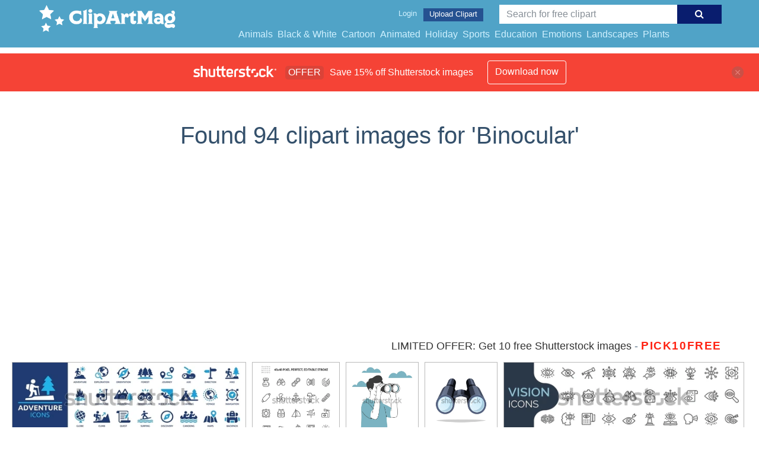

--- FILE ---
content_type: text/html; charset=UTF-8
request_url: https://clipartmag.com/shutterstockajax/Binocular/1/37
body_size: 3885
content:
		<div class='item' data-w='450' data-h='138'>
			<a href='https://shutterstock.7eer.net/c/1425983/560528/1305?u=https%3A%2F%2Fwww.shutterstock.com%2Fimage-photo%2Fadventure-icon-set-containing-hike-campfire-2255184455' target='_blank' rel='nofollow'>
				<img class="lazyload" src="https://clipartmag.com/assets/jQuery-flexImages-master/blank.gif" data-src='https://image.shutterstock.com/image-vector/adventure-icon-set-containing-hike-450w-2255184455.jpg' alt='Adventure icon set. Containing hike, campfire, snorkeling, climbing, travel and canoeing icons. Outdoor activity concept. Solid icon collection.' title='Adventure icon set. Containing hike, campfire, snorkeling, climbing, travel and canoeing icons. Outdoor activity concept. Solid icon collection.'>
			</a>
		</div>
		<div class='item' data-w='450' data-h='373'>
			<a href='https://shutterstock.7eer.net/c/1425983/560528/1305?u=https%3A%2F%2Fwww.shutterstock.com%2Fimage-photo%2Fsimple-set-sea-boat-equipment-related-2187137895' target='_blank' rel='nofollow'>
				<img class="lazyload" src="https://clipartmag.com/assets/jQuery-flexImages-master/blank.gif" data-src='https://image.shutterstock.com/image-vector/simple-set-sea-boat-equipment-450w-2187137895.jpg' alt='Simple Set of Sea Boat Equipment Related Vector Line Icons. 
Contains such Icons as Radar, Sailboat winch, Deck light and more. Editable Stroke. 48x48 Pixel Perfect.' title='Simple Set of Sea Boat Equipment Related Vector Line Icons. 
Contains such Icons as Radar, Sailboat winch, Deck light and more. Editable Stroke. 48x48 Pixel Perfect.'>
			</a>
		</div>
		<div class='item' data-w='450' data-h='450'>
			<a href='https://shutterstock.7eer.net/c/1425983/560528/1305?u=https%3A%2F%2Fwww.shutterstock.com%2Fimage-photo%2Fman-looking-through-binoculars-against-clouds-2619841769' target='_blank' rel='nofollow'>
				<img class="lazyload" src="https://clipartmag.com/assets/jQuery-flexImages-master/blank.gif" data-src='https://image.shutterstock.com/image-vector/man-looking-through-binoculars-against-450w-2619841769.jpg' alt='Man looking through binoculars against clouds background. Minimalist illustration.' title='Man looking through binoculars against clouds background. Minimalist illustration.'>
			</a>
		</div>
		<div class='item' data-w='450' data-h='450'>
			<a href='https://shutterstock.7eer.net/c/1425983/560528/1305?u=https%3A%2F%2Fwww.shutterstock.com%2Fimage-photo%2Fbinoculars-vector-isolated-on-white-background-2497371667' target='_blank' rel='nofollow'>
				<img class="lazyload" src="https://clipartmag.com/assets/jQuery-flexImages-master/blank.gif" data-src='https://image.shutterstock.com/image-vector/binoculars-vector-isolated-on-white-450w-2497371667.jpg' alt='Binoculars vector isolated on white background.' title='Binoculars vector isolated on white background.'>
			</a>
		</div>
		<div class='item' data-w='450' data-h='133'>
			<a href='https://shutterstock.7eer.net/c/1425983/560528/1305?u=https%3A%2F%2Fwww.shutterstock.com%2Fimage-photo%2Fset-outline-icons-related-vision-icon-2438616785' target='_blank' rel='nofollow'>
				<img class="lazyload" src="https://clipartmag.com/assets/jQuery-flexImages-master/blank.gif" data-src='https://image.shutterstock.com/image-vector/set-outline-icons-related-visionlinear-450w-2438616785.jpg' alt='Set of outline icons related to vision.Linear icon collection. Editable stroke. Vector illustration' title='Set of outline icons related to vision.Linear icon collection. Editable stroke. Vector illustration'>
			</a>
		</div>
		<div class='item' data-w='450' data-h='296'>
			<a href='https://shutterstock.7eer.net/c/1425983/560528/1305?u=https%3A%2F%2Fwww.shutterstock.com%2Fimage-photo%2Fhands-hold-binoculars-look-through-them-1867312150' target='_blank' rel='nofollow'>
				<img class="lazyload" src="https://clipartmag.com/assets/jQuery-flexImages-master/blank.gif" data-src='https://image.shutterstock.com/image-vector/hands-hold-binoculars-look-through-450w-1867312150.jpg' alt='Hands hold binoculars and look through them. Vector illustration for search engine or research, web surfing. Trendy outline vector cartoon element for web, ui or application design.' title='Hands hold binoculars and look through them. Vector illustration for search engine or research, web surfing. Trendy outline vector cartoon element for web, ui or application design.'>
			</a>
		</div>
		<div class='item' data-w='450' data-h='276'>
			<a href='https://shutterstock.7eer.net/c/1425983/560528/1305?u=https%3A%2F%2Fwww.shutterstock.com%2Fimage-photo%2Ffunny-long-hand-holding-binoculars-colorful-2437962431' target='_blank' rel='nofollow'>
				<img class="lazyload" src="https://clipartmag.com/assets/jQuery-flexImages-master/blank.gif" data-src='https://image.shutterstock.com/image-vector/funny-long-hand-holding-binoculars-450w-2437962431.jpg' alt='Funny long hand holding a binoculars. Colorful vector illustration' title='Funny long hand holding a binoculars. Colorful vector illustration'>
			</a>
		</div>
		<div class='item' data-w='450' data-h='338'>
			<a href='https://shutterstock.7eer.net/c/1425983/560528/1305?u=https%3A%2F%2Fwww.shutterstock.com%2Fimage-photo%2Fbusiness-vision-businessman-binoculars-2485672043' target='_blank' rel='nofollow'>
				<img class="lazyload" src="https://clipartmag.com/assets/jQuery-flexImages-master/blank.gif" data-src='https://image.shutterstock.com/image-vector/business-vision-businessman-binoculars-450w-2485672043.jpg' alt='Business vision. Businessman and binoculars ' title='Business vision. Businessman and binoculars '>
			</a>
		</div>
		<div class='item' data-w='450' data-h='315'>
			<a href='https://shutterstock.7eer.net/c/1425983/560528/1305?u=https%3A%2F%2Fwww.shutterstock.com%2Fimage-photo%2Fhand-drawn-cute-cartoon-illustration-camping-2448623221' target='_blank' rel='nofollow'>
				<img class="lazyload" src="https://clipartmag.com/assets/jQuery-flexImages-master/blank.gif" data-src='https://image.shutterstock.com/image-vector/hand-drawn-cute-cartoon-illustration-450w-2448623221.jpg' alt='Hand drawn cute cartoon illustration camping binoculars. Flat vector outdoor searching optical instrument sticker in doodle style. Career or vacancy research icon. Searching for opportunity. Isolated.' title='Hand drawn cute cartoon illustration camping binoculars. Flat vector outdoor searching optical instrument sticker in doodle style. Career or vacancy research icon. Searching for opportunity. Isolated.'>
			</a>
		</div>
		<div class='item' data-w='450' data-h='450'>
			<a href='https://shutterstock.7eer.net/c/1425983/560528/1305?u=https%3A%2F%2Fwww.shutterstock.com%2Fimage-photo%2Fbinocular-icon-silhouette-isolated-on-white-2520634569' target='_blank' rel='nofollow'>
				<img class="lazyload" src="https://clipartmag.com/assets/jQuery-flexImages-master/blank.gif" data-src='https://image.shutterstock.com/image-vector/binocular-icon-silhouette-isolated-on-450w-2520634569.jpg' alt='Binocular icon.  Binocular silhouette isolated on white background.' title='Binocular icon.  Binocular silhouette isolated on white background.'>
			</a>
		</div>
		<div class='item' data-w='450' data-h='267'>
			<a href='https://shutterstock.7eer.net/c/1425983/560528/1305?u=https%3A%2F%2Fwww.shutterstock.com%2Fimage-photo%2Flooking-periscope-binoculars-target-on-black-1866314974' target='_blank' rel='nofollow'>
				<img class="lazyload" src="https://clipartmag.com/assets/jQuery-flexImages-master/blank.gif" data-src='https://image.shutterstock.com/image-vector/looking-periscope-binoculars-target-on-450w-1866314974.jpg' alt='Looking in periscope or binoculars at target on black background. Sight view of lookout vector illustration. Optical crosshair zoom symbol. Optic viewfinder in action on transparent background.' title='Looking in periscope or binoculars at target on black background. Sight view of lookout vector illustration. Optical crosshair zoom symbol. Optic viewfinder in action on transparent background.'>
			</a>
		</div>
		<div class='item' data-w='450' data-h='310'>
			<a href='https://shutterstock.7eer.net/c/1425983/560528/1305?u=https%3A%2F%2Fwww.shutterstock.com%2Fimage-photo%2Fbinocular-double-vision-object-symbol-cartoon-2267911409' target='_blank' rel='nofollow'>
				<img class="lazyload" src="https://clipartmag.com/assets/jQuery-flexImages-master/blank.gif" data-src='https://image.shutterstock.com/image-vector/binocular-double-vision-object-symbol-450w-2267911409.jpg' alt='Binocular double vision object symbol cartoon illustration vector' title='Binocular double vision object symbol cartoon illustration vector'>
			</a>
		</div>
		<div class='item' data-w='450' data-h='375'>
			<a href='https://shutterstock.7eer.net/c/1425983/560528/1305?u=https%3A%2F%2Fwww.shutterstock.com%2Fimage-photo%2Flooking-through-binoculars-watching-editable-stroke-2291645073' target='_blank' rel='nofollow'>
				<img class="lazyload" src="https://clipartmag.com/assets/jQuery-flexImages-master/blank.gif" data-src='https://image.shutterstock.com/image-vector/looking-through-binoculars-watching-editable-450w-2291645073.jpg' alt='Looking through binoculars and watching, editable stroke, silhouette and linear design. Hands hold binoculars, observing, supervising and security, vector design and illustration' title='Looking through binoculars and watching, editable stroke, silhouette and linear design. Hands hold binoculars, observing, supervising and security, vector design and illustration'>
			</a>
		</div>
		<div class='item' data-w='450' data-h='450'>
			<a href='https://shutterstock.7eer.net/c/1425983/560528/1305?u=https%3A%2F%2Fwww.shutterstock.com%2Fimage-photo%2Fisometric-binoculars-icon-field-opera-glasses-1850409973' target='_blank' rel='nofollow'>
				<img class="lazyload" src="https://clipartmag.com/assets/jQuery-flexImages-master/blank.gif" data-src='https://image.shutterstock.com/image-vector/isometric-binoculars-icon-field-opera-450w-1850409973.jpg' alt='Isometric Binoculars icon. Field or opera glasses. Double telescope for magnifying distant objects. Traveling, journey symbol for Exploring and discovery concepts. Vector illustration isolated on white.' title='Isometric Binoculars icon. Field or opera glasses. Double telescope for magnifying distant objects. Traveling, journey symbol for Exploring and discovery concepts. Vector illustration isolated on white.'>
			</a>
		</div>
		<div class='item' data-w='450' data-h='225'>
			<a href='https://shutterstock.7eer.net/c/1425983/560528/1305?u=https%3A%2F%2Fwww.shutterstock.com%2Fimage-photo%2Fbinoculars-viewfinder-binocular-pov-frame-aim-2459266807' target='_blank' rel='nofollow'>
				<img class="lazyload" src="https://clipartmag.com/assets/jQuery-flexImages-master/blank.gif" data-src='https://image.shutterstock.com/image-vector/binoculars-viewfinder-binocular-pov-frame-450w-2459266807.jpg' alt='Binoculars viewfinder. Binocular POV frame with aim sight and measuring scale, watcher view look through the binoculars lenses. Realistic 3d vector template. Equipment for hunting, observing' title='Binoculars viewfinder. Binocular POV frame with aim sight and measuring scale, watcher view look through the binoculars lenses. Realistic 3d vector template. Equipment for hunting, observing'>
			</a>
		</div>
		<div class='item' data-w='291' data-h='450'>
			<a href='https://shutterstock.7eer.net/c/1425983/560528/1305?u=https%3A%2F%2Fwww.shutterstock.com%2Fimage-photo%2Fman-binocular-1209408517' target='_blank' rel='nofollow'>
				<img class="lazyload" src="https://clipartmag.com/assets/jQuery-flexImages-master/blank.gif" data-src='https://image.shutterstock.com/image-vector/man-binocular-450w-1209408517.jpg' alt='man with binocular' title='man with binocular'>
			</a>
		</div>
		<div class='item' data-w='450' data-h='225'>
			<a href='https://shutterstock.7eer.net/c/1425983/560528/1305?u=https%3A%2F%2Fwww.shutterstock.com%2Fimage-photo%2Ftourists-binocular-vector-illustration-observation-discovery-2618583177' target='_blank' rel='nofollow'>
				<img class="lazyload" src="https://clipartmag.com/assets/jQuery-flexImages-master/blank.gif" data-src='https://image.shutterstock.com/image-vector/tourists-binocular-vector-illustration-observation-450w-2618583177.jpg' alt=' Tourists binocular. Vector illustration for observation, discovery, future concept.' title=' Tourists binocular. Vector illustration for observation, discovery, future concept.'>
			</a>
		</div>
		<div class='item' data-w='450' data-h='143'>
			<a href='https://shutterstock.7eer.net/c/1425983/560528/1305?u=https%3A%2F%2Fwww.shutterstock.com%2Fimage-photo%2Fswot-strengths-weaknesses-opportunities-threats-editable-2469247289' target='_blank' rel='nofollow'>
				<img class="lazyload" src="https://clipartmag.com/assets/jQuery-flexImages-master/blank.gif" data-src='https://image.shutterstock.com/image-vector/swot-strengths-weaknesses-opportunities-threats-450w-2469247289.jpg' alt='SWOT strengths, weaknesses, opportunities and threats editable stroke outline icons set isolated on white background flat vector illustration. Pixel perfect. 64 x 64' title='SWOT strengths, weaknesses, opportunities and threats editable stroke outline icons set isolated on white background flat vector illustration. Pixel perfect. 64 x 64'>
			</a>
		</div>
		<div class='item' data-w='450' data-h='295'>
			<a href='https://shutterstock.7eer.net/c/1425983/560528/1305?u=https%3A%2F%2Fwww.shutterstock.com%2Fimage-photo%2Fvector-realistic-view-through-binoculars-illustration-2619103149' target='_blank' rel='nofollow'>
				<img class="lazyload" src="https://clipartmag.com/assets/jQuery-flexImages-master/blank.gif" data-src='https://image.shutterstock.com/image-vector/vector-realistic-view-through-binoculars-450w-2619103149.jpg' alt='Vector realistic view through the binoculars illustration on transparent background' title='Vector realistic view through the binoculars illustration on transparent background'>
			</a>
		</div>
		<div class='item' data-w='450' data-h='300'>
			<a href='https://shutterstock.7eer.net/c/1425983/560528/1305?u=https%3A%2F%2Fwww.shutterstock.com%2Fimage-photo%2Fbinoculars-viewfinder-overlay-on-transparent-background-2605405063' target='_blank' rel='nofollow'>
				<img class="lazyload" src="https://clipartmag.com/assets/jQuery-flexImages-master/blank.gif" data-src='https://image.shutterstock.com/image-vector/binoculars-viewfinder-overlay-on-transparent-450w-2605405063.jpg' alt='Binoculars viewfinder overlay on transparent background. Spy POV. Circular dual lens without crosshair marks. Military, hunting or spy optical instrument. Realistic vector illustration.' title='Binoculars viewfinder overlay on transparent background. Spy POV. Circular dual lens without crosshair marks. Military, hunting or spy optical instrument. Realistic vector illustration.'>
			</a>
		</div>
		<div class='item' data-w='450' data-h='199'>
			<a href='https://shutterstock.7eer.net/c/1425983/560528/1305?u=https%3A%2F%2Fwww.shutterstock.com%2Fimage-photo%2Fnavigation-line-icons-set-road-trip-2316164663' target='_blank' rel='nofollow'>
				<img class="lazyload" src="https://clipartmag.com/assets/jQuery-flexImages-master/blank.gif" data-src='https://image.shutterstock.com/image-vector/navigation-line-icons-set-road-450w-2316164663.jpg' alt='Navigation line icons set. Road trip path, trail, home marker, journey, compass, globe, country, geography, tourism visualization vector illustration. Outline signs of location. Editable Stroke' title='Navigation line icons set. Road trip path, trail, home marker, journey, compass, globe, country, geography, tourism visualization vector illustration. Outline signs of location. Editable Stroke'>
			</a>
		</div>
		<div class='item' data-w='450' data-h='450'>
			<a href='https://shutterstock.7eer.net/c/1425983/560528/1305?u=https%3A%2F%2Fwww.shutterstock.com%2Fimage-photo%2Fhands-make-binoculars-eyes-look-through-2585255913' target='_blank' rel='nofollow'>
				<img class="lazyload" src="https://clipartmag.com/assets/jQuery-flexImages-master/blank.gif" data-src='https://image.shutterstock.com/image-vector/hands-make-binoculars-eyes-look-450w-2585255913.jpg' alt='Hands make binoculars and eyes look through them. Search engine or research or looking for concept. Trendy hand drawn vector cartoon element for web or banner design. Vector illustration' title='Hands make binoculars and eyes look through them. Search engine or research or looking for concept. Trendy hand drawn vector cartoon element for web or banner design. Vector illustration'>
			</a>
		</div>
		<div class='item' data-w='450' data-h='315'>
			<a href='https://shutterstock.7eer.net/c/1425983/560528/1305?u=https%3A%2F%2Fwww.shutterstock.com%2Fimage-photo%2Fdetailed-illustration-pair-light-grey-binoculars-2662808041' target='_blank' rel='nofollow'>
				<img class="lazyload" src="https://clipartmag.com/assets/jQuery-flexImages-master/blank.gif" data-src='https://image.shutterstock.com/image-vector/detailed-illustration-pair-light-grey-450w-2662808041.jpg' alt='Detailed illustration of a pair of light grey binoculars featuring shiny blue objective lenses and adjustable eye-cups.' title='Detailed illustration of a pair of light grey binoculars featuring shiny blue objective lenses and adjustable eye-cups.'>
			</a>
		</div>
		<div class='item' data-w='450' data-h='216'>
			<a href='https://shutterstock.7eer.net/c/1425983/560528/1305?u=https%3A%2F%2Fwww.shutterstock.com%2Fimage-photo%2Fcamping-hiking-set-fishing-rod-axe-2694927935' target='_blank' rel='nofollow'>
				<img class="lazyload" src="https://clipartmag.com/assets/jQuery-flexImages-master/blank.gif" data-src='https://image.shutterstock.com/image-vector/camping-hiking-set-fishing-rod-450w-2694927935.jpg' alt='Camping and hiking set fishing rod axe flashlight mountains trees map flippers binoculars suitcase cap, hand drawn doodle line art monochrome hand drawn. Vector illustration.' title='Camping and hiking set fishing rod axe flashlight mountains trees map flippers binoculars suitcase cap, hand drawn doodle line art monochrome hand drawn. Vector illustration.'>
			</a>
		</div>
		<div class='item' data-w='450' data-h='188'>
			<a href='https://shutterstock.7eer.net/c/1425983/560528/1305?u=https%3A%2F%2Fwww.shutterstock.com%2Fimage-photo%2Fzoom-icon-set-includes-expand-focus-2469240361' target='_blank' rel='nofollow'>
				<img class="lazyload" src="https://clipartmag.com/assets/jQuery-flexImages-master/blank.gif" data-src='https://image.shutterstock.com/image-vector/zoom-icon-set-includes-expand-450w-2469240361.jpg' alt='Zoom icon set. It includes expand, focus, maximize, stretchy, stretch, and more icons. Editable Vector Stroke.' title='Zoom icon set. It includes expand, focus, maximize, stretchy, stretch, and more icons. Editable Vector Stroke.'>
			</a>
		</div>
		<div class='item' data-w='450' data-h='450'>
			<a href='https://shutterstock.7eer.net/c/1425983/560528/1305?u=https%3A%2F%2Fwww.shutterstock.com%2Fimage-photo%2Fhands-holding-binoculars-vector-illustration-2582501827' target='_blank' rel='nofollow'>
				<img class="lazyload" src="https://clipartmag.com/assets/jQuery-flexImages-master/blank.gif" data-src='https://image.shutterstock.com/image-vector/hands-holding-binoculars-vector-illustration-450w-2582501827.jpg' alt='Hands Holding Binoculars vector illustration' title='Hands Holding Binoculars vector illustration'>
			</a>
		</div>
		<div class='item' data-w='450' data-h='288'>
			<a href='https://shutterstock.7eer.net/c/1425983/560528/1305?u=https%3A%2F%2Fwww.shutterstock.com%2Fimage-photo%2Fflight-hot-air-balloon-night-happy-2525301285' target='_blank' rel='nofollow'>
				<img class="lazyload" src="https://clipartmag.com/assets/jQuery-flexImages-master/blank.gif" data-src='https://image.shutterstock.com/image-vector/flight-hot-air-balloon-night-450w-2525301285.jpg' alt='Flight of hot air balloon at night. Happy people flying in basket in dark sky. Tourists with telescope, binocular soaring in aerial ballon travel. Cappadocia festival. Flat vector illustration' title='Flight of hot air balloon at night. Happy people flying in basket in dark sky. Tourists with telescope, binocular soaring in aerial ballon travel. Cappadocia festival. Flat vector illustration'>
			</a>
		</div>
		<div class='item' data-w='450' data-h='301'>
			<a href='https://shutterstock.7eer.net/c/1425983/560528/1305?u=https%3A%2F%2Fwww.shutterstock.com%2Fimage-photo%2Fcreativity-help-see-business-opportunity-vision-2076844117' target='_blank' rel='nofollow'>
				<img class="lazyload" src="https://clipartmag.com/assets/jQuery-flexImages-master/blank.gif" data-src='https://image.shutterstock.com/image-vector/creativity-help-see-business-opportunity-450w-2076844117.jpg' alt='Creativity to help see business opportunity, vision to discover new solution or idea, curiosity, searching for success concept, businessman open lightbulb idea using binoculars to see business vision.' title='Creativity to help see business opportunity, vision to discover new solution or idea, curiosity, searching for success concept, businessman open lightbulb idea using binoculars to see business vision.'>
			</a>
		</div>
		<div class='item' data-w='450' data-h='450'>
			<a href='https://shutterstock.7eer.net/c/1425983/560528/1305?u=https%3A%2F%2Fwww.shutterstock.com%2Fimage-photo%2Fbinoculars-icon-vector-set-black-silhouette-2631780027' target='_blank' rel='nofollow'>
				<img class="lazyload" src="https://clipartmag.com/assets/jQuery-flexImages-master/blank.gif" data-src='https://image.shutterstock.com/image-vector/binoculars-icon-vector-set-black-450w-2631780027.jpg' alt='Binoculars icon vector set. Vector black silhouette. with white background
' title='Binoculars icon vector set. Vector black silhouette. with white background
'>
			</a>
		</div>
		<div class='item' data-w='450' data-h='450'>
			<a href='https://shutterstock.7eer.net/c/1425983/560528/1305?u=https%3A%2F%2Fwww.shutterstock.com%2Fimage-photo%2Fcartoon-binocular-outdoor-optical-device-camping-2504136129' target='_blank' rel='nofollow'>
				<img class="lazyload" src="https://clipartmag.com/assets/jQuery-flexImages-master/blank.gif" data-src='https://image.shutterstock.com/image-vector/cartoon-binocular-outdoor-optical-device-450w-2504136129.jpg' alt='Cartoon binocular. Outdoor optical device, camping and hunting equipment flat vector illustration. Binocular on white background' title='Cartoon binocular. Outdoor optical device, camping and hunting equipment flat vector illustration. Binocular on white background'>
			</a>
		</div>
		<div class='item' data-w='450' data-h='301'>
			<a href='https://shutterstock.7eer.net/c/1425983/560528/1305?u=https%3A%2F%2Fwww.shutterstock.com%2Fimage-photo%2Fbinoculars-view-viewfinder-frame-optical-binocular-2476575651' target='_blank' rel='nofollow'>
				<img class="lazyload" src="https://clipartmag.com/assets/jQuery-flexImages-master/blank.gif" data-src='https://image.shutterstock.com/image-vector/binoculars-view-viewfinder-frame-optical-450w-2476575651.jpg' alt='Binoculars view, viewfinder frame. Optical binocular aim sight and telescope zoom. Sight view of lookout. Point of view, overlay ' title='Binoculars view, viewfinder frame. Optical binocular aim sight and telescope zoom. Sight view of lookout. Point of view, overlay '>
			</a>
		</div>
		<div class='item' data-w='450' data-h='450'>
			<a href='https://shutterstock.7eer.net/c/1425983/560528/1305?u=https%3A%2F%2Fwww.shutterstock.com%2Fimage-photo%2Fbinoculars-logo-illustration-long-range-spy-2506709245' target='_blank' rel='nofollow'>
				<img class="lazyload" src="https://clipartmag.com/assets/jQuery-flexImages-master/blank.gif" data-src='https://image.shutterstock.com/image-vector/binoculars-logo-illustration-long-range-450w-2506709245.jpg' alt='binoculars logo, illustration of a long range spy tool. suitable for posters and web icons	
' title='binoculars logo, illustration of a long range spy tool. suitable for posters and web icons	
'>
			</a>
		</div>
		<div class='item' data-w='450' data-h='300'>
			<a href='https://shutterstock.7eer.net/c/1425983/560528/1305?u=https%3A%2F%2Fwww.shutterstock.com%2Fimage-photo%2Fbinocular-silhouette--flat-icon-sign-2494073507' target='_blank' rel='nofollow'>
				<img class="lazyload" src="https://clipartmag.com/assets/jQuery-flexImages-master/blank.gif" data-src='https://image.shutterstock.com/image-vector/binocular-silhouette-flat-icon-sign-450w-2494073507.jpg' alt='binocular silhouette . binocular flat icon. binocular sign ' title='binocular silhouette . binocular flat icon. binocular sign '>
			</a>
		</div>
		<div class='item' data-w='450' data-h='226'>
			<a href='https://shutterstock.7eer.net/c/1425983/560528/1305?u=https%3A%2F%2Fwww.shutterstock.com%2Fimage-photo%2Fdetective-binoculars-logo-design-2505391409' target='_blank' rel='nofollow'>
				<img class="lazyload" src="https://clipartmag.com/assets/jQuery-flexImages-master/blank.gif" data-src='https://image.shutterstock.com/image-vector/detective-binoculars-logo-design-450w-2505391409.jpg' alt='Detective and binoculars logo design' title='Detective and binoculars logo design'>
			</a>
		</div>
		<div class='item' data-w='450' data-h='300'>
			<a href='https://shutterstock.7eer.net/c/1425983/560528/1305?u=https%3A%2F%2Fwww.shutterstock.com%2Fimage-photo%2Ffinding-right-path-business-opportunity-success-2509253567' target='_blank' rel='nofollow'>
				<img class="lazyload" src="https://clipartmag.com/assets/jQuery-flexImages-master/blank.gif" data-src='https://image.shutterstock.com/image-vector/finding-right-path-business-opportunity-450w-2509253567.jpg' alt='Finding the right path, Business opportunity or the right path to success, Decision making or choosing a business destination, Businesswoman using binoculars to find the right path. Vector design.' title='Finding the right path, Business opportunity or the right path to success, Decision making or choosing a business destination, Businesswoman using binoculars to find the right path. Vector design.'>
			</a>
		</div>
		<div class='item' data-w='450' data-h='270'>
			<a href='https://shutterstock.7eer.net/c/1425983/560528/1305?u=https%3A%2F%2Fwww.shutterstock.com%2Fimage-photo%2Foutdoor-adventure-icon-collection-containing-16-2311440135' target='_blank' rel='nofollow'>
				<img class="lazyload" src="https://clipartmag.com/assets/jQuery-flexImages-master/blank.gif" data-src='https://image.shutterstock.com/image-vector/outdoor-adventure-icon-collection-containing-450w-2311440135.jpg' alt='Outdoor Adventure Icon collection containing 16 editable stroke icons. Perfect for logos, stats and infographics. Edit the thickness of the line in any vector capable app.' title='Outdoor Adventure Icon collection containing 16 editable stroke icons. Perfect for logos, stats and infographics. Edit the thickness of the line in any vector capable app.'>
			</a>
		</div>
		<div class='item' data-w='450' data-h='368'>
			<a href='https://shutterstock.7eer.net/c/1425983/560528/1305?u=https%3A%2F%2Fwww.shutterstock.com%2Fimage-photo%2Fcharacter-transitions-surprise-joy-while-observing-2585711999' target='_blank' rel='nofollow'>
				<img class="lazyload" src="https://clipartmag.com/assets/jQuery-flexImages-master/blank.gif" data-src='https://image.shutterstock.com/image-vector/character-transitions-surprise-joy-while-450w-2585711999.jpg' alt='The character transitions from surprise to joy while observing with binoculars in the second frame.' title='The character transitions from surprise to joy while observing with binoculars in the second frame.'>
			</a>
		</div>

<script>
$(document).ready(function(){
	//lazyload();
	let images = document.querySelectorAll(".lazyload");
		new LazyLoad(images, {
			root: null,
			rootMargin: "300px",
			threshold: 0
		});
	});
</script>

--- FILE ---
content_type: text/html; charset=UTF-8
request_url: https://clipartmag.com/shutterstockajax/Binocular/3/15
body_size: 1611
content:
		<div class='item' data-w='450' data-h='301'>
			<a href='https://shutterstock.7eer.net/c/1425983/560528/1305?u=https%3A%2F%2Fwww.shutterstock.com%2Fimage-photo%2Fbinoculars-view-viewfinder-frame-optical-binocular-2476575651' target='_blank' rel='nofollow'>
				<img class="lazyload" src="https://clipartmag.com/assets/jQuery-flexImages-master/blank.gif" data-src='https://image.shutterstock.com/image-vector/binoculars-view-viewfinder-frame-optical-450w-2476575651.jpg' alt='Binoculars view, viewfinder frame. Optical binocular aim sight and telescope zoom. Sight view of lookout. Point of view, overlay ' title='Binoculars view, viewfinder frame. Optical binocular aim sight and telescope zoom. Sight view of lookout. Point of view, overlay '>
			</a>
		</div>
		<div class='item' data-w='450' data-h='450'>
			<a href='https://shutterstock.7eer.net/c/1425983/560528/1305?u=https%3A%2F%2Fwww.shutterstock.com%2Fimage-photo%2Fbinoculars-logo-illustration-long-range-spy-2506709245' target='_blank' rel='nofollow'>
				<img class="lazyload" src="https://clipartmag.com/assets/jQuery-flexImages-master/blank.gif" data-src='https://image.shutterstock.com/image-vector/binoculars-logo-illustration-long-range-450w-2506709245.jpg' alt='binoculars logo, illustration of a long range spy tool. suitable for posters and web icons	
' title='binoculars logo, illustration of a long range spy tool. suitable for posters and web icons	
'>
			</a>
		</div>
		<div class='item' data-w='450' data-h='300'>
			<a href='https://shutterstock.7eer.net/c/1425983/560528/1305?u=https%3A%2F%2Fwww.shutterstock.com%2Fimage-photo%2Fbinocular-silhouette--flat-icon-sign-2494073507' target='_blank' rel='nofollow'>
				<img class="lazyload" src="https://clipartmag.com/assets/jQuery-flexImages-master/blank.gif" data-src='https://image.shutterstock.com/image-vector/binocular-silhouette-flat-icon-sign-450w-2494073507.jpg' alt='binocular silhouette . binocular flat icon. binocular sign ' title='binocular silhouette . binocular flat icon. binocular sign '>
			</a>
		</div>
		<div class='item' data-w='450' data-h='226'>
			<a href='https://shutterstock.7eer.net/c/1425983/560528/1305?u=https%3A%2F%2Fwww.shutterstock.com%2Fimage-photo%2Fdetective-binoculars-logo-design-2505391409' target='_blank' rel='nofollow'>
				<img class="lazyload" src="https://clipartmag.com/assets/jQuery-flexImages-master/blank.gif" data-src='https://image.shutterstock.com/image-vector/detective-binoculars-logo-design-450w-2505391409.jpg' alt='Detective and binoculars logo design' title='Detective and binoculars logo design'>
			</a>
		</div>
		<div class='item' data-w='450' data-h='300'>
			<a href='https://shutterstock.7eer.net/c/1425983/560528/1305?u=https%3A%2F%2Fwww.shutterstock.com%2Fimage-photo%2Ffinding-right-path-business-opportunity-success-2509253567' target='_blank' rel='nofollow'>
				<img class="lazyload" src="https://clipartmag.com/assets/jQuery-flexImages-master/blank.gif" data-src='https://image.shutterstock.com/image-vector/finding-right-path-business-opportunity-450w-2509253567.jpg' alt='Finding the right path, Business opportunity or the right path to success, Decision making or choosing a business destination, Businesswoman using binoculars to find the right path. Vector design.' title='Finding the right path, Business opportunity or the right path to success, Decision making or choosing a business destination, Businesswoman using binoculars to find the right path. Vector design.'>
			</a>
		</div>
		<div class='item' data-w='450' data-h='270'>
			<a href='https://shutterstock.7eer.net/c/1425983/560528/1305?u=https%3A%2F%2Fwww.shutterstock.com%2Fimage-photo%2Foutdoor-adventure-icon-collection-containing-16-2311440135' target='_blank' rel='nofollow'>
				<img class="lazyload" src="https://clipartmag.com/assets/jQuery-flexImages-master/blank.gif" data-src='https://image.shutterstock.com/image-vector/outdoor-adventure-icon-collection-containing-450w-2311440135.jpg' alt='Outdoor Adventure Icon collection containing 16 editable stroke icons. Perfect for logos, stats and infographics. Edit the thickness of the line in any vector capable app.' title='Outdoor Adventure Icon collection containing 16 editable stroke icons. Perfect for logos, stats and infographics. Edit the thickness of the line in any vector capable app.'>
			</a>
		</div>
		<div class='item' data-w='450' data-h='368'>
			<a href='https://shutterstock.7eer.net/c/1425983/560528/1305?u=https%3A%2F%2Fwww.shutterstock.com%2Fimage-photo%2Fcharacter-transitions-surprise-joy-while-observing-2585711999' target='_blank' rel='nofollow'>
				<img class="lazyload" src="https://clipartmag.com/assets/jQuery-flexImages-master/blank.gif" data-src='https://image.shutterstock.com/image-vector/character-transitions-surprise-joy-while-450w-2585711999.jpg' alt='The character transitions from surprise to joy while observing with binoculars in the second frame.' title='The character transitions from surprise to joy while observing with binoculars in the second frame.'>
			</a>
		</div>
		<div class='item' data-w='450' data-h='450'>
			<a href='https://shutterstock.7eer.net/c/1425983/560528/1305?u=https%3A%2F%2Fwww.shutterstock.com%2Fimage-photo%2Fbinoculars-camping-holiday-icon-illustration-2491883229' target='_blank' rel='nofollow'>
				<img class="lazyload" src="https://clipartmag.com/assets/jQuery-flexImages-master/blank.gif" data-src='https://image.shutterstock.com/image-vector/binoculars-camping-holiday-icon-illustration-450w-2491883229.jpg' alt='Binoculars camping holiday icon illustration' title='Binoculars camping holiday icon illustration'>
			</a>
		</div>
		<div class='item' data-w='450' data-h='113'>
			<a href='https://shutterstock.7eer.net/c/1425983/560528/1305?u=https%3A%2F%2Fwww.shutterstock.com%2Fimage-photo%2Fbinoculars-line-icon-vector-set-2495491961' target='_blank' rel='nofollow'>
				<img class="lazyload" src="https://clipartmag.com/assets/jQuery-flexImages-master/blank.gif" data-src='https://image.shutterstock.com/image-vector/binoculars-line-icon-vector-set-450w-2495491961.jpg' alt='Binoculars line icon vector set.' title='Binoculars line icon vector set.'>
			</a>
		</div>
		<div class='item' data-w='450' data-h='300'>
			<a href='https://shutterstock.7eer.net/c/1425983/560528/1305?u=https%3A%2F%2Fwww.shutterstock.com%2Fimage-photo%2Frecruitment-human-resources-searching-candidate-hiring-2410790417' target='_blank' rel='nofollow'>
				<img class="lazyload" src="https://clipartmag.com/assets/jQuery-flexImages-master/blank.gif" data-src='https://image.shutterstock.com/image-vector/recruitment-human-resources-searching-candidate-450w-2410790417.jpg' alt='Recruitment, human resources searching for candidate, hiring or finding staff for vacancy, marketing search for client or customer concept, business people searching with binoculars and megaphone.' title='Recruitment, human resources searching for candidate, hiring or finding staff for vacancy, marketing search for client or customer concept, business people searching with binoculars and megaphone.'>
			</a>
		</div>
		<div class='item' data-w='450' data-h='398'>
			<a href='https://shutterstock.7eer.net/c/1425983/560528/1305?u=https%3A%2F%2Fwww.shutterstock.com%2Fimage-photo%2Fcartoon-binoculars-retro-groovy-travel-character-2498897843' target='_blank' rel='nofollow'>
				<img class="lazyload" src="https://clipartmag.com/assets/jQuery-flexImages-master/blank.gif" data-src='https://image.shutterstock.com/image-vector/cartoon-binoculars-retro-groovy-travel-450w-2498897843.jpg' alt='Cartoon binoculars retro groovy travel character, camp and tourism personage. Isolated vector anthropomorphic optical equipment with a friendly face, looking far and searching hiking adventures' title='Cartoon binoculars retro groovy travel character, camp and tourism personage. Isolated vector anthropomorphic optical equipment with a friendly face, looking far and searching hiking adventures'>
			</a>
		</div>
		<div class='item' data-w='450' data-h='340'>
			<a href='https://shutterstock.7eer.net/c/1425983/560528/1305?u=https%3A%2F%2Fwww.shutterstock.com%2Fimage-photo%2Fmodern-collage-halftone-hands-hold-binoculars-2515616833' target='_blank' rel='nofollow'>
				<img class="lazyload" src="https://clipartmag.com/assets/jQuery-flexImages-master/blank.gif" data-src='https://image.shutterstock.com/image-vector/modern-collage-halftone-hands-hold-450w-2515616833.jpg' alt='Modern collage with halftone hands hold binoculars. Searching, observing and watching concept. Illustration for finding, looking, web surfing, research. Marketing analysis, SEO concept' title='Modern collage with halftone hands hold binoculars. Searching, observing and watching concept. Illustration for finding, looking, web surfing, research. Marketing analysis, SEO concept'>
			</a>
		</div>
		<div class='item' data-w='450' data-h='225'>
			<a href='https://shutterstock.7eer.net/c/1425983/560528/1305?u=https%3A%2F%2Fwww.shutterstock.com%2Fimage-photo%2Fbusiness-decision-making-career-path-work-2123084345' target='_blank' rel='nofollow'>
				<img class="lazyload" src="https://clipartmag.com/assets/jQuery-flexImages-master/blank.gif" data-src='https://image.shutterstock.com/image-vector/business-decision-making-career-path-450w-2123084345.jpg' alt='Business decision making, career path, work direction or choose the right way to success concept. Man or student looking in binocular at crossroad signs with question mark and search right way to go.' title='Business decision making, career path, work direction or choose the right way to success concept. Man or student looking in binocular at crossroad signs with question mark and search right way to go.'>
			</a>
		</div>
		<div class='item' data-w='450' data-h='225'>
			<a href='https://shutterstock.7eer.net/c/1425983/560528/1305?u=https%3A%2F%2Fwww.shutterstock.com%2Fimage-photo%2Fcurious-man-looking-through-binoculars-business-2493225049' target='_blank' rel='nofollow'>
				<img class="lazyload" src="https://clipartmag.com/assets/jQuery-flexImages-master/blank.gif" data-src='https://image.shutterstock.com/image-vector/curious-man-looking-through-binoculars-450w-2493225049.jpg' alt='Curious man looking through binoculars. Business metaphor for search or research, development, web surfing. Trendy outline vector characters for web or ui design.' title='Curious man looking through binoculars. Business metaphor for search or research, development, web surfing. Trendy outline vector characters for web or ui design.'>
			</a>
		</div>
		<div class='item' data-w='450' data-h='165'>
			<a href='https://shutterstock.7eer.net/c/1425983/560528/1305?u=https%3A%2F%2Fwww.shutterstock.com%2Fimage-photo%2Fvector-illustration-depicting-group-men-women-2484147985' target='_blank' rel='nofollow'>
				<img class="lazyload" src="https://clipartmag.com/assets/jQuery-flexImages-master/blank.gif" data-src='https://image.shutterstock.com/image-vector/vector-illustration-depicting-group-men-450w-2484147985.jpg' alt='Vector illustration depicting a group of men and women looking through binoculars, a spyglass or a magnifying glass. Concepts of the future, observation or discovery. Isolated background.' title='Vector illustration depicting a group of men and women looking through binoculars, a spyglass or a magnifying glass. Concepts of the future, observation or discovery. Isolated background.'>
			</a>
		</div>

<script>
$(document).ready(function(){
	//lazyload();
	let images = document.querySelectorAll(".lazyload");
		new LazyLoad(images, {
			root: null,
			rootMargin: "300px",
			threshold: 0
		});
	});
</script>

--- FILE ---
content_type: text/html; charset=utf-8
request_url: https://www.google.com/recaptcha/api2/aframe
body_size: 269
content:
<!DOCTYPE HTML><html><head><meta http-equiv="content-type" content="text/html; charset=UTF-8"></head><body><script nonce="4Aw1Z5OlYr5llk49fgD1Zw">/** Anti-fraud and anti-abuse applications only. See google.com/recaptcha */ try{var clients={'sodar':'https://pagead2.googlesyndication.com/pagead/sodar?'};window.addEventListener("message",function(a){try{if(a.source===window.parent){var b=JSON.parse(a.data);var c=clients[b['id']];if(c){var d=document.createElement('img');d.src=c+b['params']+'&rc='+(localStorage.getItem("rc::a")?sessionStorage.getItem("rc::b"):"");window.document.body.appendChild(d);sessionStorage.setItem("rc::e",parseInt(sessionStorage.getItem("rc::e")||0)+1);localStorage.setItem("rc::h",'1768456068891');}}}catch(b){}});window.parent.postMessage("_grecaptcha_ready", "*");}catch(b){}</script></body></html>